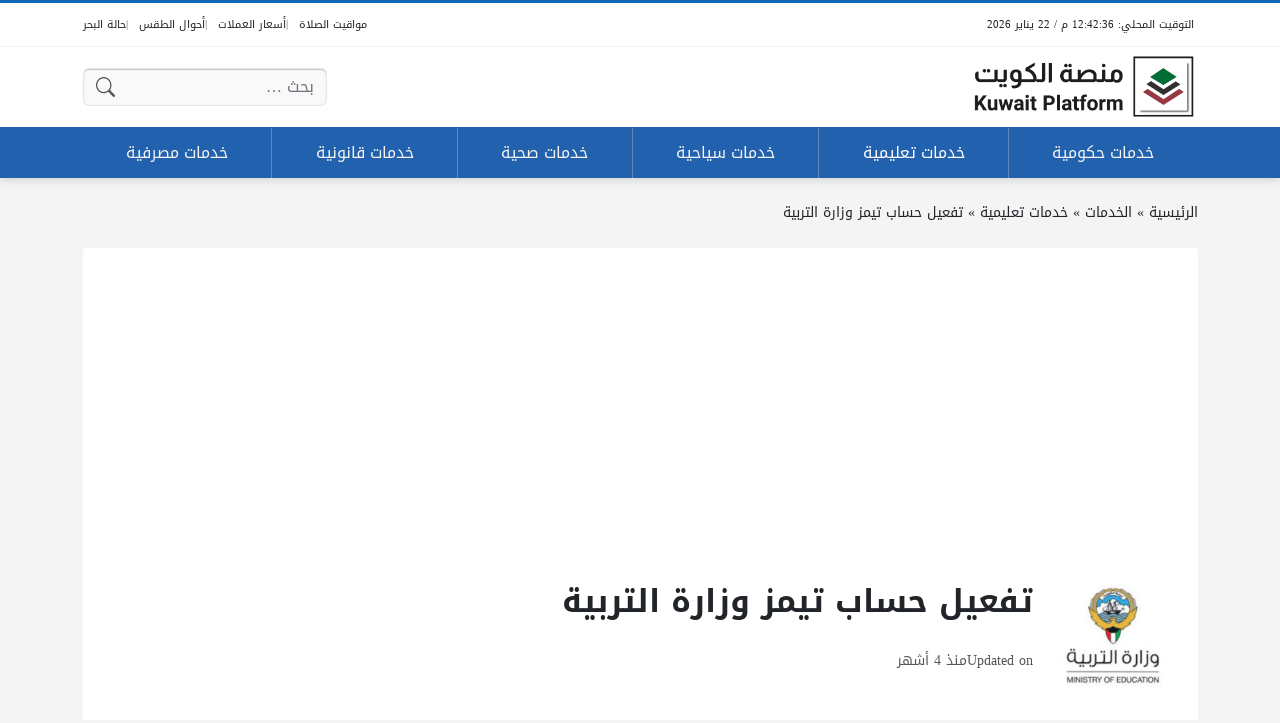

--- FILE ---
content_type: text/html; charset=UTF-8
request_url: https://kuwaitplatform.com/services/1007/
body_size: 15927
content:
<!DOCTYPE html>
<html dir="rtl" lang="ar" class="no-js">
<head>
	<meta charset="UTF-8">
	<meta name="viewport" content="width=device-width, initial-scale=1">
	<link rel="profile" href="https://gmpg.org/xfn/11">
	<script>(function(html){html.classList.remove('no-js')})(document.documentElement);</script>
	<style>
	body {
		--site-color: #1066b7;
		--site-color-rgb: 16,102,183;

		--site-color-lighter-1: #4085c6;
		--site-color-lighter-2: #5894cd;
		--site-color-lighter-3: #70a4d4;
		--site-color-lighter-m: #e8f0f8;
		
		--site-color-darker-1: #0d5293;
		--site-color-darker-2: #0c4881;
		--site-color-darker-3: #0a3e6e;
		--site-color-darker-m: #020b13;

		--dark-bg-color: #2261ad;
		--dark-bg-color-rgb: 34,97,173;

		--body-bg-color: #edeef3;
					--body-bg-color: #f4f4f4;
		--body-bg-color-rgb: 244,244,244;
				}
	</style>
	<meta name='robots' content='index, follow, max-image-preview:large, max-snippet:-1, max-video-preview:-1' />

	<!-- This site is optimized with the Yoast SEO plugin v23.8 - https://yoast.com/wordpress/plugins/seo/ -->
	<title>تفعيل حساب تيمز وزارة التربية - منصة الكويت</title>
	<meta name="description" content="تتيح هذه الخدمة إمكانية تفعيل حساب تيمز عبر موقع وزارة التربية، وذلك من خلال الرابط التالي:" />
	<link rel="canonical" href="https://kuwaitplatform.com/services/1007/" />
	<meta property="og:locale" content="ar_AR" />
	<meta property="og:type" content="article" />
	<meta property="og:title" content="تفعيل حساب تيمز وزارة التربية - منصة الكويت" />
	<meta property="og:description" content="تتيح هذه الخدمة إمكانية تفعيل حساب تيمز عبر موقع وزارة التربية، وذلك من خلال الرابط التالي:" />
	<meta property="og:url" content="https://kuwaitplatform.com/services/1007/" />
	<meta property="og:site_name" content="منصة الكويت" />
	<meta property="article:modified_time" content="2025-09-28T10:06:26+00:00" />
	<meta property="og:image" content="https://kuwaitplatform.com/wp-content/uploads/2023/10/تفعيل-حساب-تيمز-وزارة-التربية.jpg" />
	<meta property="og:image:width" content="630" />
	<meta property="og:image:height" content="342" />
	<meta property="og:image:type" content="image/jpeg" />
	<meta name="twitter:card" content="summary_large_image" />
	<meta name="twitter:label1" content="وقت القراءة المُقدّر" />
	<meta name="twitter:data1" content="دقيقة واحدة" />
	<script type="application/ld+json" class="yoast-schema-graph">{"@context":"https://schema.org","@graph":[{"@type":"WebPage","@id":"https://kuwaitplatform.com/services/1007/","url":"https://kuwaitplatform.com/services/1007/","name":"تفعيل حساب تيمز وزارة التربية - منصة الكويت","isPartOf":{"@id":"https://kuwaitplatform.com/#website"},"primaryImageOfPage":{"@id":"https://kuwaitplatform.com/services/1007/#primaryimage"},"image":{"@id":"https://kuwaitplatform.com/services/1007/#primaryimage"},"thumbnailUrl":"https://kuwaitplatform.com/wp-content/uploads/2023/10/تفعيل-حساب-تيمز-وزارة-التربية.jpg","datePublished":"2025-09-28T10:06:24+00:00","dateModified":"2025-09-28T10:06:26+00:00","description":"تتيح هذه الخدمة إمكانية تفعيل حساب تيمز عبر موقع وزارة التربية، وذلك من خلال الرابط التالي:","breadcrumb":{"@id":"https://kuwaitplatform.com/services/1007/#breadcrumb"},"inLanguage":"ar","potentialAction":[{"@type":"ReadAction","target":["https://kuwaitplatform.com/services/1007/"]}]},{"@type":"ImageObject","inLanguage":"ar","@id":"https://kuwaitplatform.com/services/1007/#primaryimage","url":"https://kuwaitplatform.com/wp-content/uploads/2023/10/تفعيل-حساب-تيمز-وزارة-التربية.jpg","contentUrl":"https://kuwaitplatform.com/wp-content/uploads/2023/10/تفعيل-حساب-تيمز-وزارة-التربية.jpg","width":630,"height":342,"caption":"تفعيل حساب تيمز وزارة التربية"},{"@type":"BreadcrumbList","@id":"https://kuwaitplatform.com/services/1007/#breadcrumb","itemListElement":[{"@type":"ListItem","position":1,"name":"الرئيسية","item":"https://kuwaitplatform.com/"},{"@type":"ListItem","position":2,"name":"الخدمات","item":"https://kuwaitplatform.com/services/"},{"@type":"ListItem","position":3,"name":"خدمات تعليمية","item":"https://kuwaitplatform.com/service-category/edu/"},{"@type":"ListItem","position":4,"name":"تفعيل حساب تيمز وزارة التربية"}]},{"@type":"WebSite","@id":"https://kuwaitplatform.com/#website","url":"https://kuwaitplatform.com/","name":"منصة الكويت","description":"منصة الكويت منصة إلكترونية تختص بتقديم الخدمات الرقمية المختلفة الحكومية منها والخاصة والتي تخدُم المواطنين والوافدين في الكويت.","publisher":{"@id":"https://kuwaitplatform.com/#organization"},"potentialAction":[{"@type":"SearchAction","target":{"@type":"EntryPoint","urlTemplate":"https://kuwaitplatform.com/?s={search_term_string}"},"query-input":{"@type":"PropertyValueSpecification","valueRequired":true,"valueName":"search_term_string"}}],"inLanguage":"ar"},{"@type":"Organization","@id":"https://kuwaitplatform.com/#organization","name":"منصة الكويت","url":"https://kuwaitplatform.com/","logo":{"@type":"ImageObject","inLanguage":"ar","@id":"https://kuwaitplatform.com/#/schema/logo/image/","url":"https://kuwaitplatform.com/wp-content/uploads/2023/11/Kuwait-Last.png","contentUrl":"https://kuwaitplatform.com/wp-content/uploads/2023/11/Kuwait-Last.png","width":1450,"height":420,"caption":"منصة الكويت"},"image":{"@id":"https://kuwaitplatform.com/#/schema/logo/image/"}}]}</script>
	<!-- / Yoast SEO plugin. -->


<link rel='dns-prefetch' href='//cdnjs.cloudflare.com' />
<link rel='dns-prefetch' href='//stats.wp.com' />
<link rel="alternate" type="application/rss+xml" title="منصة الكويت &laquo; الخلاصة" href="https://kuwaitplatform.com/feed/" />
<link rel="alternate" type="application/rss+xml" title="منصة الكويت &laquo; خلاصة التعليقات" href="https://kuwaitplatform.com/comments/feed/" />
<link rel="alternate" type="application/rss+xml" title="منصة الكويت &laquo; تفعيل حساب تيمز وزارة التربية خلاصة التعليقات" href="https://kuwaitplatform.com/services/1007/feed/" />
<link rel="alternate" title="oEmbed (JSON)" type="application/json+oembed" href="https://kuwaitplatform.com/wp-json/oembed/1.0/embed?url=https%3A%2F%2Fkuwaitplatform.com%2Fservices%2F1007%2F" />
<link rel="alternate" title="oEmbed (XML)" type="text/xml+oembed" href="https://kuwaitplatform.com/wp-json/oembed/1.0/embed?url=https%3A%2F%2Fkuwaitplatform.com%2Fservices%2F1007%2F&#038;format=xml" />
<style id='wp-img-auto-sizes-contain-inline-css'>
img:is([sizes=auto i],[sizes^="auto," i]){contain-intrinsic-size:3000px 1500px}
/*# sourceURL=wp-img-auto-sizes-contain-inline-css */
</style>
<style id='wp-emoji-styles-inline-css'>

	img.wp-smiley, img.emoji {
		display: inline !important;
		border: none !important;
		box-shadow: none !important;
		height: 1em !important;
		width: 1em !important;
		margin: 0 0.07em !important;
		vertical-align: -0.1em !important;
		background: none !important;
		padding: 0 !important;
	}
/*# sourceURL=wp-emoji-styles-inline-css */
</style>
<style id='classic-theme-styles-inline-css'>
/*! This file is auto-generated */
.wp-block-button__link{color:#fff;background-color:#32373c;border-radius:9999px;box-shadow:none;text-decoration:none;padding:calc(.667em + 2px) calc(1.333em + 2px);font-size:1.125em}.wp-block-file__button{background:#32373c;color:#fff;text-decoration:none}
/*# sourceURL=/wp-includes/css/classic-themes.min.css */
</style>
<link rel='stylesheet' id='wp-polls-css' href='https://kuwaitplatform.com/wp-content/plugins/wp-polls/polls-css.css?ver=2.77.2' media='all' />
<style id='wp-polls-inline-css'>
.wp-polls .pollbar {
	margin: 1px;
	font-size: 6px;
	line-height: 8px;
	height: 8px;
	background-image: url('https://kuwaitplatform.com/wp-content/plugins/wp-polls/images/default/pollbg.gif');
	border: 1px solid #c8c8c8;
}

/*# sourceURL=wp-polls-inline-css */
</style>
<link rel='stylesheet' id='wp-polls-rtl-css' href='https://kuwaitplatform.com/wp-content/plugins/wp-polls/polls-css-rtl.css?ver=2.77.2' media='all' />
<link rel='stylesheet' id='dashicons-css' href='https://kuwaitplatform.com/wp-includes/css/dashicons.min.css?ver=6.9' media='all' />
<link rel='stylesheet' id='un-swiper-css' href='https://cdnjs.cloudflare.com/ajax/libs/Swiper/8.4.6/swiper-bundle.min.css' media='all' />
<link rel='stylesheet' id='un-bs-icons-css' href='https://cdnjs.cloudflare.com/ajax/libs/bootstrap-icons/1.10.2/font/bootstrap-icons.min.css' media='all' />
<link rel='stylesheet' id='un-bs-css' href='https://cdnjs.cloudflare.com/ajax/libs/twitter-bootstrap/5.2.2/css/bootstrap.rtl.min.css' media='all' />
<link rel='stylesheet' id='un-css' href='https://kuwaitplatform.com/wp-content/themes/ultranews/style.css?ver=50' media='all' />
<link rel='stylesheet' id='un-child-css' href='https://kuwaitplatform.com/wp-content/themes/un-kuwaitplatform/style.css?ver=1287911111' media='all' />
<link rel="https://api.w.org/" href="https://kuwaitplatform.com/wp-json/" /><link rel="alternate" title="JSON" type="application/json" href="https://kuwaitplatform.com/wp-json/wp/v2/service/1007" /><link rel="EditURI" type="application/rsd+xml" title="RSD" href="https://kuwaitplatform.com/xmlrpc.php?rsd" />
<meta name="generator" content="WordPress 6.9" />
<link rel='shortlink' href='https://kuwaitplatform.com/?p=1007' />
	<style>img#wpstats{display:none}</style>
			<!-- Chrome, Firefox OS and Opera -->
	<meta name="theme-color" content="#1066b7">
	<!-- Windows Phone -->
	<meta name="msapplication-navbutton-color" content="#1066b7">
	<!-- iOS Safari -->
	<meta name="apple-mobile-web-app-status-bar-style" content="#1066b7">
		<link rel="preconnect" href="https://fonts.googleapis.com">
	<link rel="preconnect" href="https://fonts.gstatic.com" crossorigin>
	<link href="https://fonts.googleapis.com/css2?family=Readex+Pro:wght@400;600&display=swap" rel="stylesheet">
	<link rel="icon" href="https://kuwaitplatform.com/wp-content/uploads/2023/11/cropped-icon-kuwait-new-32x32.png" sizes="32x32" />
<link rel="icon" href="https://kuwaitplatform.com/wp-content/uploads/2023/11/cropped-icon-kuwait-new-192x192.png" sizes="192x192" />
<link rel="apple-touch-icon" href="https://kuwaitplatform.com/wp-content/uploads/2023/11/cropped-icon-kuwait-new-180x180.png" />
<meta name="msapplication-TileImage" content="https://kuwaitplatform.com/wp-content/uploads/2023/11/cropped-icon-kuwait-new-270x270.png" />
<style>
.featured-sidebar { background-image: url('https://kuwaitplatform.com/wp-content/uploads/2023/07/SliderNewsBg.png'); background-size: cover; background-position: center bottom; }

.nav-menu ul { position: relative; }


.tabs .tabs-heading .tab-title.active {
background: #ffffff;
    color: #000000;
border-color: #1066b7;
 }


.form-control, .form-select, .form-control:focus, .form-select:focus{

background-color: #f9f9f9;
 }


.tabs .tabs-heading .tab-title a, .tabs .tabs-heading .tab-title a:hover{
    color: #000000 !important;
}

[data-layout="header_layout_desktop"] .content-layout-cell:nth-child(3) .nav-menu > ul > li > a  {
border-left: 1px solid #6189b9;
}



.share-links .label { visibility: hidden; }













@media (max-width: 991px) {
    .posts-loop-container .style-sm-row .post .post-title { flex-grow: 9999; }
}
@media (min-width: 992px) {
    .posts-loop-container .style-lg-row .post .post-title { flex-grow: 9999; }
}
</style>
<script async src="https://pagead2.googlesyndication.com/pagead/js/adsbygoogle.js?client=ca-pub-9060091276386425"
     crossorigin="anonymous"></script>
	<style id='global-styles-inline-css'>
:root{--wp--preset--aspect-ratio--square: 1;--wp--preset--aspect-ratio--4-3: 4/3;--wp--preset--aspect-ratio--3-4: 3/4;--wp--preset--aspect-ratio--3-2: 3/2;--wp--preset--aspect-ratio--2-3: 2/3;--wp--preset--aspect-ratio--16-9: 16/9;--wp--preset--aspect-ratio--9-16: 9/16;--wp--preset--color--black: #000000;--wp--preset--color--cyan-bluish-gray: #abb8c3;--wp--preset--color--white: #ffffff;--wp--preset--color--pale-pink: #f78da7;--wp--preset--color--vivid-red: #cf2e2e;--wp--preset--color--luminous-vivid-orange: #ff6900;--wp--preset--color--luminous-vivid-amber: #fcb900;--wp--preset--color--light-green-cyan: #7bdcb5;--wp--preset--color--vivid-green-cyan: #00d084;--wp--preset--color--pale-cyan-blue: #8ed1fc;--wp--preset--color--vivid-cyan-blue: #0693e3;--wp--preset--color--vivid-purple: #9b51e0;--wp--preset--gradient--vivid-cyan-blue-to-vivid-purple: linear-gradient(135deg,rgb(6,147,227) 0%,rgb(155,81,224) 100%);--wp--preset--gradient--light-green-cyan-to-vivid-green-cyan: linear-gradient(135deg,rgb(122,220,180) 0%,rgb(0,208,130) 100%);--wp--preset--gradient--luminous-vivid-amber-to-luminous-vivid-orange: linear-gradient(135deg,rgb(252,185,0) 0%,rgb(255,105,0) 100%);--wp--preset--gradient--luminous-vivid-orange-to-vivid-red: linear-gradient(135deg,rgb(255,105,0) 0%,rgb(207,46,46) 100%);--wp--preset--gradient--very-light-gray-to-cyan-bluish-gray: linear-gradient(135deg,rgb(238,238,238) 0%,rgb(169,184,195) 100%);--wp--preset--gradient--cool-to-warm-spectrum: linear-gradient(135deg,rgb(74,234,220) 0%,rgb(151,120,209) 20%,rgb(207,42,186) 40%,rgb(238,44,130) 60%,rgb(251,105,98) 80%,rgb(254,248,76) 100%);--wp--preset--gradient--blush-light-purple: linear-gradient(135deg,rgb(255,206,236) 0%,rgb(152,150,240) 100%);--wp--preset--gradient--blush-bordeaux: linear-gradient(135deg,rgb(254,205,165) 0%,rgb(254,45,45) 50%,rgb(107,0,62) 100%);--wp--preset--gradient--luminous-dusk: linear-gradient(135deg,rgb(255,203,112) 0%,rgb(199,81,192) 50%,rgb(65,88,208) 100%);--wp--preset--gradient--pale-ocean: linear-gradient(135deg,rgb(255,245,203) 0%,rgb(182,227,212) 50%,rgb(51,167,181) 100%);--wp--preset--gradient--electric-grass: linear-gradient(135deg,rgb(202,248,128) 0%,rgb(113,206,126) 100%);--wp--preset--gradient--midnight: linear-gradient(135deg,rgb(2,3,129) 0%,rgb(40,116,252) 100%);--wp--preset--font-size--small: 13px;--wp--preset--font-size--medium: 20px;--wp--preset--font-size--large: 36px;--wp--preset--font-size--x-large: 42px;--wp--preset--spacing--20: 0.44rem;--wp--preset--spacing--30: 0.67rem;--wp--preset--spacing--40: 1rem;--wp--preset--spacing--50: 1.5rem;--wp--preset--spacing--60: 2.25rem;--wp--preset--spacing--70: 3.38rem;--wp--preset--spacing--80: 5.06rem;--wp--preset--shadow--natural: 6px 6px 9px rgba(0, 0, 0, 0.2);--wp--preset--shadow--deep: 12px 12px 50px rgba(0, 0, 0, 0.4);--wp--preset--shadow--sharp: 6px 6px 0px rgba(0, 0, 0, 0.2);--wp--preset--shadow--outlined: 6px 6px 0px -3px rgb(255, 255, 255), 6px 6px rgb(0, 0, 0);--wp--preset--shadow--crisp: 6px 6px 0px rgb(0, 0, 0);}:where(.is-layout-flex){gap: 0.5em;}:where(.is-layout-grid){gap: 0.5em;}body .is-layout-flex{display: flex;}.is-layout-flex{flex-wrap: wrap;align-items: center;}.is-layout-flex > :is(*, div){margin: 0;}body .is-layout-grid{display: grid;}.is-layout-grid > :is(*, div){margin: 0;}:where(.wp-block-columns.is-layout-flex){gap: 2em;}:where(.wp-block-columns.is-layout-grid){gap: 2em;}:where(.wp-block-post-template.is-layout-flex){gap: 1.25em;}:where(.wp-block-post-template.is-layout-grid){gap: 1.25em;}.has-black-color{color: var(--wp--preset--color--black) !important;}.has-cyan-bluish-gray-color{color: var(--wp--preset--color--cyan-bluish-gray) !important;}.has-white-color{color: var(--wp--preset--color--white) !important;}.has-pale-pink-color{color: var(--wp--preset--color--pale-pink) !important;}.has-vivid-red-color{color: var(--wp--preset--color--vivid-red) !important;}.has-luminous-vivid-orange-color{color: var(--wp--preset--color--luminous-vivid-orange) !important;}.has-luminous-vivid-amber-color{color: var(--wp--preset--color--luminous-vivid-amber) !important;}.has-light-green-cyan-color{color: var(--wp--preset--color--light-green-cyan) !important;}.has-vivid-green-cyan-color{color: var(--wp--preset--color--vivid-green-cyan) !important;}.has-pale-cyan-blue-color{color: var(--wp--preset--color--pale-cyan-blue) !important;}.has-vivid-cyan-blue-color{color: var(--wp--preset--color--vivid-cyan-blue) !important;}.has-vivid-purple-color{color: var(--wp--preset--color--vivid-purple) !important;}.has-black-background-color{background-color: var(--wp--preset--color--black) !important;}.has-cyan-bluish-gray-background-color{background-color: var(--wp--preset--color--cyan-bluish-gray) !important;}.has-white-background-color{background-color: var(--wp--preset--color--white) !important;}.has-pale-pink-background-color{background-color: var(--wp--preset--color--pale-pink) !important;}.has-vivid-red-background-color{background-color: var(--wp--preset--color--vivid-red) !important;}.has-luminous-vivid-orange-background-color{background-color: var(--wp--preset--color--luminous-vivid-orange) !important;}.has-luminous-vivid-amber-background-color{background-color: var(--wp--preset--color--luminous-vivid-amber) !important;}.has-light-green-cyan-background-color{background-color: var(--wp--preset--color--light-green-cyan) !important;}.has-vivid-green-cyan-background-color{background-color: var(--wp--preset--color--vivid-green-cyan) !important;}.has-pale-cyan-blue-background-color{background-color: var(--wp--preset--color--pale-cyan-blue) !important;}.has-vivid-cyan-blue-background-color{background-color: var(--wp--preset--color--vivid-cyan-blue) !important;}.has-vivid-purple-background-color{background-color: var(--wp--preset--color--vivid-purple) !important;}.has-black-border-color{border-color: var(--wp--preset--color--black) !important;}.has-cyan-bluish-gray-border-color{border-color: var(--wp--preset--color--cyan-bluish-gray) !important;}.has-white-border-color{border-color: var(--wp--preset--color--white) !important;}.has-pale-pink-border-color{border-color: var(--wp--preset--color--pale-pink) !important;}.has-vivid-red-border-color{border-color: var(--wp--preset--color--vivid-red) !important;}.has-luminous-vivid-orange-border-color{border-color: var(--wp--preset--color--luminous-vivid-orange) !important;}.has-luminous-vivid-amber-border-color{border-color: var(--wp--preset--color--luminous-vivid-amber) !important;}.has-light-green-cyan-border-color{border-color: var(--wp--preset--color--light-green-cyan) !important;}.has-vivid-green-cyan-border-color{border-color: var(--wp--preset--color--vivid-green-cyan) !important;}.has-pale-cyan-blue-border-color{border-color: var(--wp--preset--color--pale-cyan-blue) !important;}.has-vivid-cyan-blue-border-color{border-color: var(--wp--preset--color--vivid-cyan-blue) !important;}.has-vivid-purple-border-color{border-color: var(--wp--preset--color--vivid-purple) !important;}.has-vivid-cyan-blue-to-vivid-purple-gradient-background{background: var(--wp--preset--gradient--vivid-cyan-blue-to-vivid-purple) !important;}.has-light-green-cyan-to-vivid-green-cyan-gradient-background{background: var(--wp--preset--gradient--light-green-cyan-to-vivid-green-cyan) !important;}.has-luminous-vivid-amber-to-luminous-vivid-orange-gradient-background{background: var(--wp--preset--gradient--luminous-vivid-amber-to-luminous-vivid-orange) !important;}.has-luminous-vivid-orange-to-vivid-red-gradient-background{background: var(--wp--preset--gradient--luminous-vivid-orange-to-vivid-red) !important;}.has-very-light-gray-to-cyan-bluish-gray-gradient-background{background: var(--wp--preset--gradient--very-light-gray-to-cyan-bluish-gray) !important;}.has-cool-to-warm-spectrum-gradient-background{background: var(--wp--preset--gradient--cool-to-warm-spectrum) !important;}.has-blush-light-purple-gradient-background{background: var(--wp--preset--gradient--blush-light-purple) !important;}.has-blush-bordeaux-gradient-background{background: var(--wp--preset--gradient--blush-bordeaux) !important;}.has-luminous-dusk-gradient-background{background: var(--wp--preset--gradient--luminous-dusk) !important;}.has-pale-ocean-gradient-background{background: var(--wp--preset--gradient--pale-ocean) !important;}.has-electric-grass-gradient-background{background: var(--wp--preset--gradient--electric-grass) !important;}.has-midnight-gradient-background{background: var(--wp--preset--gradient--midnight) !important;}.has-small-font-size{font-size: var(--wp--preset--font-size--small) !important;}.has-medium-font-size{font-size: var(--wp--preset--font-size--medium) !important;}.has-large-font-size{font-size: var(--wp--preset--font-size--large) !important;}.has-x-large-font-size{font-size: var(--wp--preset--font-size--x-large) !important;}
/*# sourceURL=global-styles-inline-css */
</style>
<meta name="generator" content="WP Rocket 3.17.2.1" data-wpr-features="wpr_desktop wpr_preload_links" /></head>
<body class="rtl wp-singular service-template-default single single-service postid-1007 wp-theme-ultranews wp-child-theme-un-kuwaitplatform  user-avatars design-boxed">
			<div data-rocket-location-hash="15cb6fefa8eddad41e6442ffbae8f648" id="site">
						<header data-rocket-location-hash="18b90e6bcafaaf8d527076424eae26af" id="site-header">
				        <div data-rocket-location-hash="d7a1d088ce8622b20cd5867318c60224" class="content-layout d-block d-lg-none" data-layout="header_layout_mobile">
            				                                <div class="content-layout-row" data-theme="light">
											<div class="container">
						                        <div class="content-layout-row-inner">
							                            																	<div class="content-layout-cell content-layout-cell-empty"></div>
																																<div class="content-layout-cell content-layout-cell-empty"></div>
																																<div class="content-layout-cell" data-cell-type="time_now">
										<div class="time-now" data-format="h:mm:ss a / D MMMM YYYY" data-utc_offset="GMT+03:00">&nbsp;</div>									</div>
																																<div class="content-layout-cell content-layout-cell-empty"></div>
																																<div class="content-layout-cell content-layout-cell-empty"></div>
																						                        </div>
											</div>
						                </div>
            				                				                                <div class="content-layout-row" data-theme="light">
											<div class="container">
						                        <div class="content-layout-row-inner">
							                            																	<div class="content-layout-cell content-layout-cell-empty"></div>
																																<div class="content-layout-cell content-layout-cell-empty"></div>
																																<div class="content-layout-cell" data-cell-type="logo">
										<div class="site-logo"><a title="منصة الكويت" href="https://kuwaitplatform.com/" data-wpel-link="internal"><img src="https://kuwaitplatform.com/wp-content/uploads/2023/11/Kuwait-Last.png" width="1450" height="420" title="منصة الكويت" alt="منصة الكويت" class="logo-img"><div class="h2 title">منصة الكويت</div></a></div>									</div>
																																<div class="content-layout-cell content-layout-cell-empty"></div>
																																<div class="content-layout-cell content-layout-cell-empty"></div>
																						                        </div>
											</div>
						                </div>
            				                				                                <div class="content-layout-row" data-theme="dark">
											<div class="container">
						                        <div class="content-layout-row-inner">
							                            																	<div class="content-layout-cell" data-cell-type="side_menu_open">
										<a href="#" class="side-menu-open open-btn" aria-label="Navigate Site">
		<svg xmlns="http://www.w3.org/2000/svg" width="1em" height="1em" fill="currentColor" class="bi bi-list" viewBox="0 0 16 16">
			<path fill-rule="evenodd" d="M2.5 12a.5.5 0 0 1 .5-.5h10a.5.5 0 0 1 0 1H3a.5.5 0 0 1-.5-.5zm0-4a.5.5 0 0 1 .5-.5h10a.5.5 0 0 1 0 1H3a.5.5 0 0 1-.5-.5zm0-4a.5.5 0 0 1 .5-.5h10a.5.5 0 0 1 0 1H3a.5.5 0 0 1-.5-.5z"/>
		</svg>
		</a>									</div>
																																<div class="content-layout-cell content-layout-cell-empty"></div>
																																<div class="content-layout-cell content-layout-cell-empty"></div>
																																<div class="content-layout-cell" data-cell-type="search_overlay_open">
										<a href="#" class="search-overlay-open open-btn" aria-label="Search Site">
		<svg xmlns="http://www.w3.org/2000/svg" width="1em" height="1em" fill="currentColor" class="bi bi-search" viewBox="0 0 16 16">
			<path d="M11.742 10.344a6.5 6.5 0 1 0-1.397 1.398h-.001c.03.04.062.078.098.115l3.85 3.85a1 1 0 0 0 1.415-1.414l-3.85-3.85a1.007 1.007 0 0 0-.115-.1zM12 6.5a5.5 5.5 0 1 1-11 0 5.5 5.5 0 0 1 11 0z"/>
		</svg>
		</a>									</div>
																																<div class="content-layout-cell content-layout-cell-empty"></div>
																						                        </div>
											</div>
						                </div>
            		</div>
					        <div data-rocket-location-hash="31d5f3fda0cbb77de87835e4ccb1fe4a" class="content-layout d-none d-lg-block" data-layout="header_layout_desktop">
            				                                <div class="content-layout-row" data-theme="light">
											<div class="container">
						                        <div class="content-layout-row-inner">
							                            																	<div class="content-layout-cell" data-cell-type="time_now">
										<div class="time-now" data-format="h:mm:ss a / D MMMM YYYY" data-utc_offset="GMT+03:00">&nbsp;</div>									</div>
																																<div class="content-layout-cell content-layout-cell-empty"></div>
																																<div class="content-layout-cell content-layout-cell-empty"></div>
																																<div class="content-layout-cell content-layout-cell-empty"></div>
																																<div class="content-layout-cell" data-cell-type="menu_أدوات الموقع">
										<div class="nav-menu"><ul id="menu-%d8%a3%d8%af%d9%88%d8%a7%d8%aa-%d8%a7%d9%84%d9%85%d9%88%d9%82%d8%b9" class="menu"><li id="menu-item-934" class="menu-item menu-item-type-post_type menu-item-object-page menu-item-934 menu-item-object_id-597"><a href="https://kuwaitplatform.com/prayer_times/" data-wpel-link="internal"><span class="title">مواقيت الصلاة</span></a></li>
<li id="menu-item-933" class="menu-item menu-item-type-post_type menu-item-object-page menu-item-933 menu-item-object_id-599"><a href="https://kuwaitplatform.com/currency_rates/" data-wpel-link="internal"><span class="title">أسعار العملات</span></a></li>
<li id="menu-item-932" class="menu-item menu-item-type-post_type menu-item-object-page menu-item-932 menu-item-object_id-601"><a href="https://kuwaitplatform.com/weather_report/" data-wpel-link="internal"><span class="title">أحوال الطقس</span></a></li>
<li id="menu-item-931" class="menu-item menu-item-type-post_type menu-item-object-page menu-item-931 menu-item-object_id-603"><a href="https://kuwaitplatform.com/wind_report/" data-wpel-link="internal"><span class="title">حالة البحر</span></a></li>
</ul></div>									</div>
																						                        </div>
											</div>
						                </div>
            				                                <div class="content-layout-row" data-theme="light">
											<div class="container">
						                        <div class="content-layout-row-inner">
							                            																	<div class="content-layout-cell" data-cell-type="logo">
										<div class="site-logo"><a title="منصة الكويت" href="https://kuwaitplatform.com/" data-wpel-link="internal"><img src="https://kuwaitplatform.com/wp-content/uploads/2023/11/Kuwait-Last.png" width="1450" height="420" title="منصة الكويت" alt="منصة الكويت" class="logo-img"><div class="h2 title">منصة الكويت</div></a></div>									</div>
																																<div class="content-layout-cell content-layout-cell-empty"></div>
																																<div class="content-layout-cell content-layout-cell-empty"></div>
																																<div class="content-layout-cell" data-cell-type="search_form">
										<form role="search" method="get" class="search-form " action="https://kuwaitplatform.com/">
	<span class="visually-hidden">البحث عن:</span>
	<div class="search-form-inner">
		<input type="search" class="search-field form-control" placeholder="بحث &hellip;" value="" name="s" autocomplete="off" />
		<input type="submit" class="search-submit btn btn-primary" value="بحث" />
	</div>
</form>									</div>
																																<div class="content-layout-cell content-layout-cell-empty"></div>
																						                        </div>
											</div>
						                </div>
            				                                <div class="content-layout-row" data-theme="dark">
											<div class="container">
						                        <div class="content-layout-row-inner">
							                            																	<div class="content-layout-cell content-layout-cell-empty"></div>
																																<div class="content-layout-cell content-layout-cell-empty"></div>
																																<div class="content-layout-cell" data-cell-type="menu_main">
										<div class="nav-menu"><ul id="menu-main" class="menu"><li id="menu-item-512" class="menu-item menu-item-type-taxonomy menu-item-object-service_category menu-item-512 menu-item-object_id-2"><a href="https://kuwaitplatform.com/service-category/gov/" data-wpel-link="internal"><span class="title">خدمات حكومية</span></a></li>
<li id="menu-item-511" class="menu-item menu-item-type-taxonomy menu-item-object-service_category current-service-ancestor current-menu-parent current-service-parent menu-item-511 menu-item-object_id-20"><a href="https://kuwaitplatform.com/service-category/edu/" data-wpel-link="internal"><span class="title">خدمات تعليمية</span></a></li>
<li id="menu-item-513" class="menu-item menu-item-type-taxonomy menu-item-object-service_category menu-item-513 menu-item-object_id-27"><a href="https://kuwaitplatform.com/service-category/tourism/" data-wpel-link="internal"><span class="title">خدمات سياحية</span></a></li>
<li id="menu-item-514" class="menu-item menu-item-type-taxonomy menu-item-object-service_category menu-item-514 menu-item-object_id-17"><a href="https://kuwaitplatform.com/service-category/health/" data-wpel-link="internal"><span class="title">خدمات صحية</span></a></li>
<li id="menu-item-515" class="menu-item menu-item-type-taxonomy menu-item-object-service_category menu-item-515 menu-item-object_id-26"><a href="https://kuwaitplatform.com/service-category/law/" data-wpel-link="internal"><span class="title">خدمات قانونية</span></a></li>
<li id="menu-item-516" class="menu-item menu-item-type-taxonomy menu-item-object-service_category menu-item-516 menu-item-object_id-22"><a href="https://kuwaitplatform.com/service-category/banks/" data-wpel-link="internal"><span class="title">خدمات مصرفية</span></a></li>
</ul></div>									</div>
																																<div class="content-layout-cell content-layout-cell-empty"></div>
																																<div class="content-layout-cell content-layout-cell-empty"></div>
																						                        </div>
											</div>
						                </div>
            				                				                		</div>
				</header>
						<main data-rocket-location-hash="9d35e2494350b8a0103b2581501b4e0d" id="site-main">
				<div data-rocket-location-hash="b3cfe4016ae3f15cda4ab4597f96d532" class="entry-outer-container">
<article class="primary entry-outer" role="main" data-post-id="1007" data-next-post="">
        <div class="breadcrumbs"><div class="container"><div class="breadcrumbs-inner"><span><span><a href="https://kuwaitplatform.com/" data-wpel-link="internal">الرئيسية</a></span> » <span><a href="https://kuwaitplatform.com/services/" data-wpel-link="internal">الخدمات</a></span> » <span><a href="https://kuwaitplatform.com/service-category/edu/" data-wpel-link="internal">خدمات تعليمية</a></span> » <span class="breadcrumb_last" aria-current="page">تفعيل حساب تيمز وزارة التربية</span></span></div></div></div>            <header class="primary-header">
            <div class="container">
                                <div class="primary-header-inner d-flex flex-column justify-content-end glob-container-outer" >
                                        <div class="primary-header-inner-2 glob-container">
                        <div class="ad  " data-label="" data-ad-location="singular_title_before"><script async src="https://pagead2.googlesyndication.com/pagead/js/adsbygoogle.js?client=ca-pub-9060091276386425"
     crossorigin="anonymous"></script>
<!-- kuwaitplatform - square 1 -->
<ins class="adsbygoogle"
     style="display:block"
     data-ad-client="ca-pub-9060091276386425"
     data-ad-slot="1486788823"
     data-ad-format="auto"
     data-full-width-responsive="true"></ins>
<script>
     (adsbygoogle = window.adsbygoogle || []).push({});
</script></div>
    <div class="service-thumbnail">
        <img src="https://kuwaitplatform.com/wp-content/uploads/2023/06/وزارة-التربية-الكويت-150x150.jpg" title="تفعيل حساب تيمز وزارة التربية" alt="تفعيل حساب تيمز وزارة التربية" />
	</div>
                            <h1>تفعيل حساب تيمز وزارة التربية</h1>                                                <div class="post-meta meta-color"><span class="post-meta-item post-meta-date_updated"><span class="post-meta-item-icon"><i class="bi bi-clock"></i></span> <span class="post-meta-item-label">Updated on</span> <span class="post-meta-item-content"><a rel="bookmark" href="https://kuwaitplatform.com/services/1007/" title="Posted on: 28 سبتمبر 2025 - 1:06م / Updated on: 28 سبتمبر 2025 - 1:06م" data-wpel-link="internal"><time class="post-date post-date-published published" datetime="2025-09-28T13:06:24+03:00">&nbsp;</time> <time class="post-date post-date-updated updated" datetime="2025-09-28T13:06:26+03:00">&nbsp;</time></a></span></span></div>                        <div class="ad  " data-label="" data-ad-location="singular_title_after"><script async src="https://pagead2.googlesyndication.com/pagead/js/adsbygoogle.js?client=ca-pub-9060091276386425"
     crossorigin="anonymous"></script>
<!-- kuwaitplatform - square 2 -->
<ins class="adsbygoogle"
     style="display:block"
     data-ad-client="ca-pub-9060091276386425"
     data-ad-slot="5053718493"
     data-ad-format="auto"
     data-full-width-responsive="true"></ins>
<script>
     (adsbygoogle = window.adsbygoogle || []).push({});
</script></div>
                    </div>
                                    </div>
                            </div>
        </header>
            <div class="primary-content">
        <div class="container">
                        <div class="primary-content-inner entry-content-inner d-flex flex-column flex-lg-row glob-container-outer">
                                <div class="primary-content-inner-2 entry-content-inner-2 glob-container">
                                                                <div class="entry-header-outer">
                                                                                                                                        </div>
                                                            <div class="primary-content-inner-3">
                                                                        <div class="primary-content-inner-4 entry-content ">
                            <p>تتيح هذه الخدمة إمكانية تفعيل حساب تيمز عبر موقع وزارة التربية، وذلك من خلال الرابط التالي:</p><div class="service-data website"><span class="dashicons dashicons-admin-site-alt3"></span> <strong>رابط الموقع: </strong><a href="https://login.microsoftonline.com/common/oauth2/v2.0/authorize?scope=openid%20profile%20offline_access%20https%3A%2F%2Fgraph.microsoft.com%2Fopenid&#038;response_type=code&#038;redirect_uri=https%3A%2F%2Fsso.moe.edu.kw%2FmoeServerNew%2Fcallback&#038;state=6b4b2f68-b6d1-4b0e-b9a1-51d403841aef&#038;nonce=f3eaedd3-3aba-4f42-a00d-1143eb14328f&#038;prompt=select_account&#038;client_id=ef9f9b4d-35e4-4962-b2e4-9512937369d2&#038;response_mode=query&#038;fbclid=IwAR34guJjvGV4xsbF7RWn4qigKKJYwYOPLFNn89eB7E2lLKLef6MxAJJytcA" target="_blank" data-wpel-link="external" rel="follow external noopener noreferrer">https://login.microsoftonline.com</a></div>







                                                    </div>
                                                                        <div class="entry-share entry-share-bottom "><div class="share-links"><span class="label">Share on ...</span><div class="share-links-inner"><a class="sl sl-facebook" style="--color: #1877f2" target="_blank" title="Facebook" href="https://www.facebook.com/sharer/sharer.php?u=https%3A%2F%2Fkuwaitplatform.com%2Fservices%2F1007%2F" data-wpel-link="external" rel="follow external noopener noreferrer"><span class="icon"><svg xmlns="http://www.w3.org/2000/svg" width="1em" height="1em" fill="currentColor" class="bi bi-facebook" viewBox="0 0 16 16">
	<path d="M16 8.049c0-4.446-3.582-8.05-8-8.05C3.58 0-.002 3.603-.002 8.05c0 4.017 2.926 7.347 6.75 7.951v-5.625h-2.03V8.05H6.75V6.275c0-2.017 1.195-3.131 3.022-3.131.876 0 1.791.157 1.791.157v1.98h-1.009c-.993 0-1.303.621-1.303 1.258v1.51h2.218l-.354 2.326H9.25V16c3.824-.604 6.75-3.934 6.75-7.951z"/>
  </svg></span><span class="title">Facebook</span></a><a class="sl sl-messenger" style="--color: #0084ff" target="_blank" title="Messenger" href="fb-messenger://share/?link=https%3A%2F%2Fkuwaitplatform.com%2Fservices%2F1007%2F" data-wpel-link="internal"><span class="icon"><svg xmlns="http://www.w3.org/2000/svg" width="1em" height="1em" fill="currentColor" class="bi bi-messenger" viewBox="0 0 16 16">
	<path d="M0 7.76C0 3.301 3.493 0 8 0s8 3.301 8 7.76-3.493 7.76-8 7.76c-.81 0-1.586-.107-2.316-.307a.639.639 0 0 0-.427.03l-1.588.702a.64.64 0 0 1-.898-.566l-.044-1.423a.639.639 0 0 0-.215-.456C.956 12.108 0 10.092 0 7.76zm5.546-1.459-2.35 3.728c-.225.358.214.761.551.506l2.525-1.916a.48.48 0 0 1 .578-.002l1.869 1.402a1.2 1.2 0 0 0 1.735-.32l2.35-3.728c.226-.358-.214-.761-.551-.506L9.728 7.381a.48.48 0 0 1-.578.002L7.281 5.98a1.2 1.2 0 0 0-1.735.32z"/>
  </svg></span><span class="title">Messenger</span></a><a class="sl sl-whatsapp" style="--color: #128c7e" target="_blank" title="WhatsApp" href="https://api.whatsapp.com/send?text=https%3A%2F%2Fkuwaitplatform.com%2Fservices%2F1007%2F" data-wpel-link="external" rel="follow external noopener noreferrer"><span class="icon"><svg xmlns="http://www.w3.org/2000/svg" width="1em" height="1em" fill="currentColor" class="bi bi-whatsapp" viewBox="0 0 16 16">
	<path d="M13.601 2.326A7.854 7.854 0 0 0 7.994 0C3.627 0 .068 3.558.064 7.926c0 1.399.366 2.76 1.057 3.965L0 16l4.204-1.102a7.933 7.933 0 0 0 3.79.965h.004c4.368 0 7.926-3.558 7.93-7.93A7.898 7.898 0 0 0 13.6 2.326zM7.994 14.521a6.573 6.573 0 0 1-3.356-.92l-.24-.144-2.494.654.666-2.433-.156-.251a6.56 6.56 0 0 1-1.007-3.505c0-3.626 2.957-6.584 6.591-6.584a6.56 6.56 0 0 1 4.66 1.931 6.557 6.557 0 0 1 1.928 4.66c-.004 3.639-2.961 6.592-6.592 6.592zm3.615-4.934c-.197-.099-1.17-.578-1.353-.646-.182-.065-.315-.099-.445.099-.133.197-.513.646-.627.775-.114.133-.232.148-.43.05-.197-.1-.836-.308-1.592-.985-.59-.525-.985-1.175-1.103-1.372-.114-.198-.011-.304.088-.403.087-.088.197-.232.296-.346.1-.114.133-.198.198-.33.065-.134.034-.248-.015-.347-.05-.099-.445-1.076-.612-1.47-.16-.389-.323-.335-.445-.34-.114-.007-.247-.007-.38-.007a.729.729 0 0 0-.529.247c-.182.198-.691.677-.691 1.654 0 .977.71 1.916.81 2.049.098.133 1.394 2.132 3.383 2.992.47.205.84.326 1.129.418.475.152.904.129 1.246.08.38-.058 1.171-.48 1.338-.943.164-.464.164-.86.114-.943-.049-.084-.182-.133-.38-.232z"/>
  </svg></span><span class="title">WhatsApp</span></a><a class="sl sl-telegram" style="--color: #0088cc" target="_blank" title="Telegram" href="https://t.me/share/url?url=https%3A%2F%2Fkuwaitplatform.com%2Fservices%2F1007%2F&amp;text=%D8%AA%D9%81%D8%B9%D9%8A%D9%84+%D8%AD%D8%B3%D8%A7%D8%A8+%D8%AA%D9%8A%D9%85%D8%B2+%D9%88%D8%B2%D8%A7%D8%B1%D8%A9+%D8%A7%D9%84%D8%AA%D8%B1%D8%A8%D9%8A%D8%A9" data-wpel-link="external" rel="follow external noopener noreferrer"><span class="icon"><svg xmlns="http://www.w3.org/2000/svg" width="1em" height="1em" fill="currentColor" class="bi bi-telegram" viewBox="0 0 16 16">
	<path d="M16 8A8 8 0 1 1 0 8a8 8 0 0 1 16 0zM8.287 5.906c-.778.324-2.334.994-4.666 2.01-.378.15-.577.298-.595.442-.03.243.275.339.69.47l.175.055c.408.133.958.288 1.243.294.26.006.549-.1.868-.32 2.179-1.471 3.304-2.214 3.374-2.23.05-.012.12-.026.166.016.047.041.042.12.037.141-.03.129-1.227 1.241-1.846 1.817-.193.18-.33.307-.358.336a8.154 8.154 0 0 1-.188.186c-.38.366-.664.64.015 1.088.327.216.589.393.85.571.284.194.568.387.936.629.093.06.183.125.27.187.331.236.63.448.997.414.214-.02.435-.22.547-.82.265-1.417.786-4.486.906-5.751a1.426 1.426 0 0 0-.013-.315.337.337 0 0 0-.114-.217.526.526 0 0 0-.31-.093c-.3.005-.763.166-2.984 1.09z"/>
  </svg></span><span class="title">Telegram</span></a><a class="sl sl-twitter" style="--color: #1da1f2" target="_blank" title="Twitter" href="https://twitter.com/intent/tweet?text=%D8%AA%D9%81%D8%B9%D9%8A%D9%84+%D8%AD%D8%B3%D8%A7%D8%A8+%D8%AA%D9%8A%D9%85%D8%B2+%D9%88%D8%B2%D8%A7%D8%B1%D8%A9+%D8%A7%D9%84%D8%AA%D8%B1%D8%A8%D9%8A%D8%A9&amp;url=https%3A%2F%2Fkuwaitplatform.com%2Fservices%2F1007%2F" data-wpel-link="external" rel="follow external noopener noreferrer"><span class="icon"><svg xmlns="http://www.w3.org/2000/svg" width="1em" height="1em" fill="currentColor" class="bi bi-twitter" viewBox="0 0 16 16">
	<path d="M5.026 15c6.038 0 9.341-5.003 9.341-9.334 0-.14 0-.282-.006-.422A6.685 6.685 0 0 0 16 3.542a6.658 6.658 0 0 1-1.889.518 3.301 3.301 0 0 0 1.447-1.817 6.533 6.533 0 0 1-2.087.793A3.286 3.286 0 0 0 7.875 6.03a9.325 9.325 0 0 1-6.767-3.429 3.289 3.289 0 0 0 1.018 4.382A3.323 3.323 0 0 1 .64 6.575v.045a3.288 3.288 0 0 0 2.632 3.218 3.203 3.203 0 0 1-.865.115 3.23 3.23 0 0 1-.614-.057 3.283 3.283 0 0 0 3.067 2.277A6.588 6.588 0 0 1 .78 13.58a6.32 6.32 0 0 1-.78-.045A9.344 9.344 0 0 0 5.026 15z"/>
  </svg></span><span class="title">Twitter</span></a><a class="sl sl-more" data-post-title="تفعيل حساب تيمز وزارة التربية" title="More ..." style="--color: #111111" href="https://kuwaitplatform.com/services/1007/" data-wpel-link="internal"><span class="icon"><svg xmlns="http://www.w3.org/2000/svg" width="1em" height="1em" fill="currentColor" class="bi bi-three-dots" viewBox="0 0 16 16">
	<path d="M3 9.5a1.5 1.5 0 1 1 0-3 1.5 1.5 0 0 1 0 3zm5 0a1.5 1.5 0 1 1 0-3 1.5 1.5 0 0 1 0 3zm5 0a1.5 1.5 0 1 1 0-3 1.5 1.5 0 0 1 0 3z"/>
  </svg></span><span class="title">More</span></a><a class="sl sl-copylink" title="Copy link" href="https://kuwaitplatform.com/services/1007/" style="--color: #333333" data-wpel-link="internal"><span class="icon"><svg xmlns="http://www.w3.org/2000/svg" width="1em" height="1em" fill="currentColor" class="bi bi-clipboard" viewBox="0 0 16 16">
	<path d="M4 1.5H3a2 2 0 0 0-2 2V14a2 2 0 0 0 2 2h10a2 2 0 0 0 2-2V3.5a2 2 0 0 0-2-2h-1v1h1a1 1 0 0 1 1 1V14a1 1 0 0 1-1 1H3a1 1 0 0 1-1-1V3.5a1 1 0 0 1 1-1h1v-1z"/>
	<path d="M9.5 1a.5.5 0 0 1 .5.5v1a.5.5 0 0 1-.5.5h-3a.5.5 0 0 1-.5-.5v-1a.5.5 0 0 1 .5-.5h3zm-3-1A1.5 1.5 0 0 0 5 1.5v1A1.5 1.5 0 0 0 6.5 4h3A1.5 1.5 0 0 0 11 2.5v-1A1.5 1.5 0 0 0 9.5 0h-3z"/>
  </svg></span><span class="title">Copy link</span></a><div class="sl-break"></div><a class="sl sl-shortlink" title="Short link" href="https://kuwaitplatform.com/services/1007/" style="--color: #555555" data-wpel-link="internal"><span class="icon"><svg xmlns="http://www.w3.org/2000/svg" width="1em" height="1em" fill="currentColor" class="bi bi-link-45deg" viewBox="0 0 16 16">
	<path d="M4.715 6.542 3.343 7.914a3 3 0 1 0 4.243 4.243l1.828-1.829A3 3 0 0 0 8.586 5.5L8 6.086a1.002 1.002 0 0 0-.154.199 2 2 0 0 1 .861 3.337L6.88 11.45a2 2 0 1 1-2.83-2.83l.793-.792a4.018 4.018 0 0 1-.128-1.287z"/>
	<path d="M6.586 4.672A3 3 0 0 0 7.414 9.5l.775-.776a2 2 0 0 1-.896-3.346L9.12 3.55a2 2 0 1 1 2.83 2.83l-.793.792c.112.42.155.855.128 1.287l1.372-1.372a3 3 0 1 0-4.243-4.243L6.586 4.672z"/>
  </svg></span>
	<span class="title">Short link</span><input type="text" class="form-control form-control-sm" value="https://kuwaitplatform.com/?p=1007"></a></div></div></div>                                                                                            </div>
                    <div class="ad  " data-label="" data-ad-location="singular_primary_content_inner_2_end"><script async src="https://pagead2.googlesyndication.com/pagead/js/adsbygoogle.js?client=ca-pub-9060091276386425"
     crossorigin="anonymous"></script>
<!-- kuwaitplatform - square 4 -->
<ins class="adsbygoogle"
     style="display:block"
     data-ad-client="ca-pub-9060091276386425"
     data-ad-slot="3357493442"
     data-ad-format="auto"
     data-full-width-responsive="true"></ins>
<script>
     (adsbygoogle = window.adsbygoogle || []).push({});
</script></div>
                </div>
                            </div>
        </div>
            </div>
    </article>
<aside id="sidebar-post_below" class="sidebar">
	<div class="container">
				<div class="sidebar-content row">
			

<section id="a4h_posts-2" class="widget widget-a4h_posts has-title col-lg-12"><div class="widget-inner"><div class="widget-inner-2 glob-container"><header class="widget-header"><div class="widget-title"><h3>اقرأ المزيد في <a href="https://kuwaitplatform.com/service-tag/%d8%aa%d9%8a%d9%85%d8%b2/" data-wpel-link="internal">تيمز<svg xmlns="http://www.w3.org/2000/svg" width="1em" height="1em" fill="currentColor" class="bi bi-chevron-left widget-link-arrow" viewBox="0 0 16 16">
			<path fill-rule="evenodd" d="M11.354 1.646a.5.5 0 0 1 0 .708L5.707 8l5.647 5.646a.5.5 0 0 1-.708.708l-6-6a.5.5 0 0 1 0-.708l6-6a.5.5 0 0 1 .708 0z"/>
		  </svg></a></h3></div></header><div class="widget-content"><div class="posts-loop-container posts-loop-container-widget post-loop-container-type-service  headings- d-flex flex-column "><div class="posts-loop style-sm-row style-lg-column style-grid   "><article class="post post-type-service">
    <div class="post-content">
        <a class="post-link" href="https://kuwaitplatform.com/services/1123/" data-wpel-link="internal">
            	<div class="post-thumb">
				<img width="360" height="200" src="https://kuwaitplatform.com/wp-content/uploads/2023/11/تسجيل-دخول-الطلاب-في-تيمز-360x200.png" class="attachment-360x200 size-360x200 wp-post-image" alt="تسجيل دخول الطلاب في تيمز" decoding="async" loading="lazy" />	</div>
	            <div class="post-title">
                                <h3>تسجيل دخول الطلاب في تيمز</h3>
                            </div>
        </a>
            </div>
</article><article class="post post-type-service">
    <div class="post-content">
        <a class="post-link" href="https://kuwaitplatform.com/services/1125/" data-wpel-link="internal">
            	<div class="post-thumb">
				<img width="360" height="200" src="https://kuwaitplatform.com/wp-content/uploads/2023/11/استعادة-بيانات-دخول-تيمز-للطلاب-وزارة-التربية-360x200.png" class="attachment-360x200 size-360x200 wp-post-image" alt="استعادة بيانات دخول تيمز للطلاب وزارة التربية" decoding="async" loading="lazy" />	</div>
	            <div class="post-title">
                                <h3>استعادة بيانات دخول تيمز للطلاب وزارة التربية</h3>
                            </div>
        </a>
            </div>
</article></div></div></div></div></div></section>

		</div>
	</div>
</aside>
</div>
                    </main><!-- /site-main -->
                <footer data-rocket-location-hash="5eae4ae5c6fb7a9f457bf0b8af47d207" id="site-footer">
                    <div data-rocket-location-hash="7653f033bc04d25e1a25485ce3b480d9" class="content-layout d-block d-lg-none" data-layout="footer_layout_mobile">
            				                				                                <div class="content-layout-row" data-theme="dark">
											<div class="container">
						                        <div class="content-layout-row-inner">
							                            																	<div class="content-layout-cell content-layout-cell-empty"></div>
																																<div class="content-layout-cell content-layout-cell-empty"></div>
																																<div class="content-layout-cell" data-cell-type="menu_footer">
										<div class="nav-menu"><ul id="menu-footer" class="menu"><li id="menu-item-389" class="menu-item menu-item-type-post_type menu-item-object-page menu-item-389 menu-item-object_id-253"><a href="https://kuwaitplatform.com/about-us/" data-wpel-link="internal"><span class="title">من نحن</span></a></li>
<li id="menu-item-388" class="menu-item menu-item-type-post_type menu-item-object-page menu-item-388 menu-item-object_id-258"><a href="https://kuwaitplatform.com/contact-us/" data-wpel-link="internal"><span class="title">اتصل بنا</span></a></li>
<li id="menu-item-279" class="menu-item menu-item-type-post_type menu-item-object-page menu-item-privacy-policy menu-item-279 menu-item-object_id-3"><a rel="privacy-policy" href="https://kuwaitplatform.com/privacy-policy/" data-wpel-link="internal"><span class="title">سياسة الخصوصية</span></a></li>
<li id="menu-item-280" class="menu-item menu-item-type-post_type menu-item-object-page menu-item-280 menu-item-object_id-263"><a href="https://kuwaitplatform.com/terms/" data-wpel-link="internal"><span class="title">اتفاقية الاستخدام</span></a></li>
</ul></div>									</div>
																																<div class="content-layout-cell" data-cell-type="menu_استعلامات هامة">
										<div class="nav-menu"><ul id="menu-%d8%a7%d8%b3%d8%aa%d8%b9%d9%84%d8%a7%d9%85%d8%a7%d8%aa-%d9%87%d8%a7%d9%85%d8%a9" class="menu"><li id="menu-item-608" class="menu-item menu-item-type-post_type menu-item-object-page menu-item-608 menu-item-object_id-597"><a href="https://kuwaitplatform.com/prayer_times/" data-wpel-link="internal"><span class="title">مواقيت الصلاة</span></a></li>
<li id="menu-item-607" class="menu-item menu-item-type-post_type menu-item-object-page menu-item-607 menu-item-object_id-599"><a href="https://kuwaitplatform.com/currency_rates/" data-wpel-link="internal"><span class="title">أسعار العملات</span></a></li>
<li id="menu-item-606" class="menu-item menu-item-type-post_type menu-item-object-page menu-item-606 menu-item-object_id-601"><a href="https://kuwaitplatform.com/weather_report/" data-wpel-link="internal"><span class="title">أحوال الطقس</span></a></li>
<li id="menu-item-605" class="menu-item menu-item-type-post_type menu-item-object-page menu-item-605 menu-item-object_id-603"><a href="https://kuwaitplatform.com/wind_report/" data-wpel-link="internal"><span class="title">حالة البحر</span></a></li>
</ul></div>									</div>
																																<div class="content-layout-cell content-layout-cell-empty"></div>
																						                        </div>
											</div>
						                </div>
            				                                <div class="content-layout-row" data-theme="light">
											<div class="container">
						                        <div class="content-layout-row-inner">
							                            																	<div class="content-layout-cell content-layout-cell-empty"></div>
																																<div class="content-layout-cell content-layout-cell-empty"></div>
																																<div class="content-layout-cell" data-cell-type="site_copyrights">
										<div class="site-copyrights"><p>جميع الحقوق محفوظة © منصة الكويت 2026</p>
</div>									</div>
																																<div class="content-layout-cell content-layout-cell-empty"></div>
																																<div class="content-layout-cell content-layout-cell-empty"></div>
																						                        </div>
											</div>
						                </div>
            				                				                		</div>
	                    <div data-rocket-location-hash="4f331c9a2f0c213a0fbba7c2f688eb3a" class="content-layout d-none d-lg-block" data-layout="footer_layout_desktop">
            				                				                				                                <div class="content-layout-row" data-theme="dark">
											<div class="container">
						                        <div class="content-layout-row-inner">
							                            																	<div class="content-layout-cell" data-cell-type="menu_footer">
										<div class="nav-menu"><ul id="menu-footer-1" class="menu"><li class="menu-item menu-item-type-post_type menu-item-object-page menu-item-389 menu-item-object_id-253"><a href="https://kuwaitplatform.com/about-us/" data-wpel-link="internal"><span class="title">من نحن</span></a></li>
<li class="menu-item menu-item-type-post_type menu-item-object-page menu-item-388 menu-item-object_id-258"><a href="https://kuwaitplatform.com/contact-us/" data-wpel-link="internal"><span class="title">اتصل بنا</span></a></li>
<li class="menu-item menu-item-type-post_type menu-item-object-page menu-item-privacy-policy menu-item-279 menu-item-object_id-3"><a rel="privacy-policy" href="https://kuwaitplatform.com/privacy-policy/" data-wpel-link="internal"><span class="title">سياسة الخصوصية</span></a></li>
<li class="menu-item menu-item-type-post_type menu-item-object-page menu-item-280 menu-item-object_id-263"><a href="https://kuwaitplatform.com/terms/" data-wpel-link="internal"><span class="title">اتفاقية الاستخدام</span></a></li>
</ul></div>									</div>
																																<div class="content-layout-cell" data-cell-type="menu_استعلامات هامة">
										<div class="nav-menu"><ul id="menu-%d8%a7%d8%b3%d8%aa%d8%b9%d9%84%d8%a7%d9%85%d8%a7%d8%aa-%d9%87%d8%a7%d9%85%d8%a9-1" class="menu"><li class="menu-item menu-item-type-post_type menu-item-object-page menu-item-608 menu-item-object_id-597"><a href="https://kuwaitplatform.com/prayer_times/" data-wpel-link="internal"><span class="title">مواقيت الصلاة</span></a></li>
<li class="menu-item menu-item-type-post_type menu-item-object-page menu-item-607 menu-item-object_id-599"><a href="https://kuwaitplatform.com/currency_rates/" data-wpel-link="internal"><span class="title">أسعار العملات</span></a></li>
<li class="menu-item menu-item-type-post_type menu-item-object-page menu-item-606 menu-item-object_id-601"><a href="https://kuwaitplatform.com/weather_report/" data-wpel-link="internal"><span class="title">أحوال الطقس</span></a></li>
<li class="menu-item menu-item-type-post_type menu-item-object-page menu-item-605 menu-item-object_id-603"><a href="https://kuwaitplatform.com/wind_report/" data-wpel-link="internal"><span class="title">حالة البحر</span></a></li>
</ul></div>									</div>
																																<div class="content-layout-cell content-layout-cell-empty"></div>
																																<div class="content-layout-cell content-layout-cell-empty"></div>
																																<div class="content-layout-cell content-layout-cell-empty"></div>
																						                        </div>
											</div>
						                </div>
            				                				                                <div class="content-layout-row" data-theme="light">
											<div class="container">
						                        <div class="content-layout-row-inner">
							                            																	<div class="content-layout-cell content-layout-cell-empty"></div>
																																<div class="content-layout-cell content-layout-cell-empty"></div>
																																<div class="content-layout-cell" data-cell-type="site_copyrights">
										<div class="site-copyrights"><p>جميع الحقوق محفوظة © منصة الكويت 2026</p>
</div>									</div>
																																<div class="content-layout-cell content-layout-cell-empty"></div>
																																<div class="content-layout-cell content-layout-cell-empty"></div>
																						                        </div>
											</div>
						                </div>
            		</div>
	                    </footer>
                	<aside id="side-menu">
		        <div class="content-layout " data-layout="side_menu_layout">
            				                                <div class="content-layout-row" data-theme="light">
						                        <div class="content-layout-row-inner">
									<a href="#" class="side-menu-close overlay-close" aria-label="Close">
			<svg xmlns="http://www.w3.org/2000/svg" width="1em" height="1em" fill="currentColor" class="bi bi-x" viewBox="0 0 16 16">
				<path d="M4.646 4.646a.5.5 0 0 1 .708 0L8 7.293l2.646-2.647a.5.5 0 0 1 .708.708L8.707 8l2.647 2.646a.5.5 0 0 1-.708.708L8 8.707l-2.646 2.647a.5.5 0 0 1-.708-.708L7.293 8 4.646 5.354a.5.5 0 0 1 0-.708z"/>
			</svg>
		</a>
	                            																	<div class="content-layout-cell" data-cell-type="search_form">
										<form role="search" method="get" class="search-form " action="https://kuwaitplatform.com/">
	<span class="visually-hidden">البحث عن:</span>
	<div class="search-form-inner">
		<input type="search" class="search-field form-control" placeholder="بحث &hellip;" value="" name="s" autocomplete="off" />
		<input type="submit" class="search-submit btn btn-primary" value="بحث" />
	</div>
</form>									</div>
																																<div class="content-layout-cell content-layout-cell-empty"></div>
																																<div class="content-layout-cell" data-cell-type="menu_main">
										<div class="nav-menu"><ul id="menu-main-1" class="menu"><li class="menu-item menu-item-type-taxonomy menu-item-object-service_category menu-item-512 menu-item-object_id-2"><a href="https://kuwaitplatform.com/service-category/gov/" data-wpel-link="internal"><span class="title">خدمات حكومية</span></a></li>
<li class="menu-item menu-item-type-taxonomy menu-item-object-service_category current-service-ancestor current-menu-parent current-service-parent menu-item-511 menu-item-object_id-20"><a href="https://kuwaitplatform.com/service-category/edu/" data-wpel-link="internal"><span class="title">خدمات تعليمية</span></a></li>
<li class="menu-item menu-item-type-taxonomy menu-item-object-service_category menu-item-513 menu-item-object_id-27"><a href="https://kuwaitplatform.com/service-category/tourism/" data-wpel-link="internal"><span class="title">خدمات سياحية</span></a></li>
<li class="menu-item menu-item-type-taxonomy menu-item-object-service_category menu-item-514 menu-item-object_id-17"><a href="https://kuwaitplatform.com/service-category/health/" data-wpel-link="internal"><span class="title">خدمات صحية</span></a></li>
<li class="menu-item menu-item-type-taxonomy menu-item-object-service_category menu-item-515 menu-item-object_id-26"><a href="https://kuwaitplatform.com/service-category/law/" data-wpel-link="internal"><span class="title">خدمات قانونية</span></a></li>
<li class="menu-item menu-item-type-taxonomy menu-item-object-service_category menu-item-516 menu-item-object_id-22"><a href="https://kuwaitplatform.com/service-category/banks/" data-wpel-link="internal"><span class="title">خدمات مصرفية</span></a></li>
</ul></div>									</div>
																																<div class="content-layout-cell content-layout-cell-empty"></div>
																																<div class="content-layout-cell content-layout-cell-empty"></div>
																																<div class="content-layout-cell content-layout-cell-empty"></div>
																						                        </div>
						                </div>
            		</div>
		</aside>
	        	<div data-rocket-location-hash="fd35202ee65fbdb0b3c55582a010f5f1" id="search-overlay">
		<a href="#" class="search-overlay-close overlay-close" aria-label="Close">
			<svg xmlns="http://www.w3.org/2000/svg" width="1em" height="1em" fill="currentColor" class="bi bi-x" viewBox="0 0 16 16">
				<path d="M4.646 4.646a.5.5 0 0 1 .708 0L8 7.293l2.646-2.647a.5.5 0 0 1 .708.708L8.707 8l2.647 2.646a.5.5 0 0 1-.708.708L8 8.707l-2.646 2.647a.5.5 0 0 1-.708-.708L7.293 8 4.646 5.354a.5.5 0 0 1 0-.708z"/>
			</svg>
		</a>
		<form role="search" method="get" class="search-form " action="https://kuwaitplatform.com/">
	<span class="visually-hidden">البحث عن:</span>
	<div class="search-form-inner">
		<input type="search" class="search-field form-control" placeholder="بحث &hellip;" value="" name="s" autocomplete="off" />
		<input type="submit" class="search-submit btn btn-primary" value="بحث" />
	</div>
</form>	</div>
	                <a href="#" id="scroll-top" title="Go to Top">
		<svg xmlns="http://www.w3.org/2000/svg" width="1em" height="1em" fill="currentColor" class="bi bi-chevron-bar-up" viewBox="0 0 16 16">
			<path fill-rule="evenodd" d="M3.646 11.854a.5.5 0 0 0 .708 0L8 8.207l3.646 3.647a.5.5 0 0 0 .708-.708l-4-4a.5.5 0 0 0-.708 0l-4 4a.5.5 0 0 0 0 .708zM2.4 5.2c0 .22.18.4.4.4h10.4a.4.4 0 0 0 0-.8H2.8a.4.4 0 0 0-.4.4z"/>
		</svg>
	</a>        <div data-rocket-location-hash="49b0944191998f1117165acf12699fb4" id="site-overlay"></div>
    </div><!-- /site -->
    <script type="speculationrules">
{"prefetch":[{"source":"document","where":{"and":[{"href_matches":"/*"},{"not":{"href_matches":["/wp-*.php","/wp-admin/*","/wp-content/uploads/*","/wp-content/*","/wp-content/plugins/*","/wp-content/themes/un-kuwaitplatform/*","/wp-content/themes/ultranews/*","/*\\?(.+)"]}},{"not":{"selector_matches":"a[rel~=\"nofollow\"]"}},{"not":{"selector_matches":".no-prefetch, .no-prefetch a"}}]},"eagerness":"conservative"}]}
</script>
<!-- Google tag (gtag.js) -->
<script async src="https://www.googletagmanager.com/gtag/js?id=G-M2MBCF7CY7"></script>
<script>
  window.dataLayer = window.dataLayer || [];
  function gtag(){dataLayer.push(arguments);}
  gtag('js', new Date());
  gtag('config', 'G-M2MBCF7CY7');
  </script>
	<script src="https://cdnjs.cloudflare.com/ajax/libs/jquery/3.6.1/jquery.min.js" id="jquery-js"></script>
<script id="wp-polls-js-extra">
var pollsL10n = {"ajax_url":"https://kuwaitplatform.com/wp-admin/admin-ajax.php","text_wait":"\u062c\u0627\u0631\u064a \u0645\u0639\u0627\u0644\u062c\u0629 \u0637\u0644\u0628\u0643 \u0627\u0644\u0623\u062e\u064a\u0631. \u0627\u0644\u0631\u062c\u0627\u0621 \u0627\u0644\u0627\u0646\u062a\u0638\u0627\u0631 \u0642\u0644\u064a\u0644\u0627 ...","text_valid":"\u0645\u0646 \u0641\u0636\u0644\u0643 \u0627\u062e\u062a\u0631 \u0625\u062c\u0627\u0628\u0629 \u0627\u0644\u0627\u0633\u062a\u0637\u0644\u0627\u0639 \u0627\u0644\u0635\u062d\u064a\u062d\u0629.","text_multiple":"\u0627\u0644\u062d\u062f \u0627\u0644\u0623\u0642\u0635\u0649 \u0644\u0639\u062f\u062f \u0627\u0644\u062e\u064a\u0627\u0631\u0627\u062a \u0627\u0644\u0645\u0633\u0645\u0648\u062d \u0628\u0647\u0627:","show_loading":"1","show_fading":"1"};
//# sourceURL=wp-polls-js-extra
</script>
<script src="https://kuwaitplatform.com/wp-content/plugins/wp-polls/polls-js.js?ver=2.77.2" id="wp-polls-js"></script>
<script id="wp-postviews-cache-js-extra">
var viewsCacheL10n = {"admin_ajax_url":"https://kuwaitplatform.com/wp-admin/admin-ajax.php","nonce":"66be4aa29a","post_id":"1007"};
//# sourceURL=wp-postviews-cache-js-extra
</script>
<script src="https://kuwaitplatform.com/wp-content/plugins/wp-postviews/postviews-cache.js?ver=1.68" id="wp-postviews-cache-js"></script>
<script id="rocket-browser-checker-js-after">
"use strict";var _createClass=function(){function defineProperties(target,props){for(var i=0;i<props.length;i++){var descriptor=props[i];descriptor.enumerable=descriptor.enumerable||!1,descriptor.configurable=!0,"value"in descriptor&&(descriptor.writable=!0),Object.defineProperty(target,descriptor.key,descriptor)}}return function(Constructor,protoProps,staticProps){return protoProps&&defineProperties(Constructor.prototype,protoProps),staticProps&&defineProperties(Constructor,staticProps),Constructor}}();function _classCallCheck(instance,Constructor){if(!(instance instanceof Constructor))throw new TypeError("Cannot call a class as a function")}var RocketBrowserCompatibilityChecker=function(){function RocketBrowserCompatibilityChecker(options){_classCallCheck(this,RocketBrowserCompatibilityChecker),this.passiveSupported=!1,this._checkPassiveOption(this),this.options=!!this.passiveSupported&&options}return _createClass(RocketBrowserCompatibilityChecker,[{key:"_checkPassiveOption",value:function(self){try{var options={get passive(){return!(self.passiveSupported=!0)}};window.addEventListener("test",null,options),window.removeEventListener("test",null,options)}catch(err){self.passiveSupported=!1}}},{key:"initRequestIdleCallback",value:function(){!1 in window&&(window.requestIdleCallback=function(cb){var start=Date.now();return setTimeout(function(){cb({didTimeout:!1,timeRemaining:function(){return Math.max(0,50-(Date.now()-start))}})},1)}),!1 in window&&(window.cancelIdleCallback=function(id){return clearTimeout(id)})}},{key:"isDataSaverModeOn",value:function(){return"connection"in navigator&&!0===navigator.connection.saveData}},{key:"supportsLinkPrefetch",value:function(){var elem=document.createElement("link");return elem.relList&&elem.relList.supports&&elem.relList.supports("prefetch")&&window.IntersectionObserver&&"isIntersecting"in IntersectionObserverEntry.prototype}},{key:"isSlowConnection",value:function(){return"connection"in navigator&&"effectiveType"in navigator.connection&&("2g"===navigator.connection.effectiveType||"slow-2g"===navigator.connection.effectiveType)}}]),RocketBrowserCompatibilityChecker}();
//# sourceURL=rocket-browser-checker-js-after
</script>
<script id="rocket-preload-links-js-extra">
var RocketPreloadLinksConfig = {"excludeUris":"/(?:.+/)?feed(?:/(?:.+/?)?)?$|/(?:.+/)?embed/|/(index.php/)?(.*)wp-json(/.*|$)|/refer/|/go/|/recommend/|/recommends/","usesTrailingSlash":"1","imageExt":"jpg|jpeg|gif|png|tiff|bmp|webp|avif|pdf|doc|docx|xls|xlsx|php","fileExt":"jpg|jpeg|gif|png|tiff|bmp|webp|avif|pdf|doc|docx|xls|xlsx|php|html|htm","siteUrl":"https://kuwaitplatform.com","onHoverDelay":"100","rateThrottle":"3"};
//# sourceURL=rocket-preload-links-js-extra
</script>
<script id="rocket-preload-links-js-after">
(function() {
"use strict";var r="function"==typeof Symbol&&"symbol"==typeof Symbol.iterator?function(e){return typeof e}:function(e){return e&&"function"==typeof Symbol&&e.constructor===Symbol&&e!==Symbol.prototype?"symbol":typeof e},e=function(){function i(e,t){for(var n=0;n<t.length;n++){var i=t[n];i.enumerable=i.enumerable||!1,i.configurable=!0,"value"in i&&(i.writable=!0),Object.defineProperty(e,i.key,i)}}return function(e,t,n){return t&&i(e.prototype,t),n&&i(e,n),e}}();function i(e,t){if(!(e instanceof t))throw new TypeError("Cannot call a class as a function")}var t=function(){function n(e,t){i(this,n),this.browser=e,this.config=t,this.options=this.browser.options,this.prefetched=new Set,this.eventTime=null,this.threshold=1111,this.numOnHover=0}return e(n,[{key:"init",value:function(){!this.browser.supportsLinkPrefetch()||this.browser.isDataSaverModeOn()||this.browser.isSlowConnection()||(this.regex={excludeUris:RegExp(this.config.excludeUris,"i"),images:RegExp(".("+this.config.imageExt+")$","i"),fileExt:RegExp(".("+this.config.fileExt+")$","i")},this._initListeners(this))}},{key:"_initListeners",value:function(e){-1<this.config.onHoverDelay&&document.addEventListener("mouseover",e.listener.bind(e),e.listenerOptions),document.addEventListener("mousedown",e.listener.bind(e),e.listenerOptions),document.addEventListener("touchstart",e.listener.bind(e),e.listenerOptions)}},{key:"listener",value:function(e){var t=e.target.closest("a"),n=this._prepareUrl(t);if(null!==n)switch(e.type){case"mousedown":case"touchstart":this._addPrefetchLink(n);break;case"mouseover":this._earlyPrefetch(t,n,"mouseout")}}},{key:"_earlyPrefetch",value:function(t,e,n){var i=this,r=setTimeout(function(){if(r=null,0===i.numOnHover)setTimeout(function(){return i.numOnHover=0},1e3);else if(i.numOnHover>i.config.rateThrottle)return;i.numOnHover++,i._addPrefetchLink(e)},this.config.onHoverDelay);t.addEventListener(n,function e(){t.removeEventListener(n,e,{passive:!0}),null!==r&&(clearTimeout(r),r=null)},{passive:!0})}},{key:"_addPrefetchLink",value:function(i){return this.prefetched.add(i.href),new Promise(function(e,t){var n=document.createElement("link");n.rel="prefetch",n.href=i.href,n.onload=e,n.onerror=t,document.head.appendChild(n)}).catch(function(){})}},{key:"_prepareUrl",value:function(e){if(null===e||"object"!==(void 0===e?"undefined":r(e))||!1 in e||-1===["http:","https:"].indexOf(e.protocol))return null;var t=e.href.substring(0,this.config.siteUrl.length),n=this._getPathname(e.href,t),i={original:e.href,protocol:e.protocol,origin:t,pathname:n,href:t+n};return this._isLinkOk(i)?i:null}},{key:"_getPathname",value:function(e,t){var n=t?e.substring(this.config.siteUrl.length):e;return n.startsWith("/")||(n="/"+n),this._shouldAddTrailingSlash(n)?n+"/":n}},{key:"_shouldAddTrailingSlash",value:function(e){return this.config.usesTrailingSlash&&!e.endsWith("/")&&!this.regex.fileExt.test(e)}},{key:"_isLinkOk",value:function(e){return null!==e&&"object"===(void 0===e?"undefined":r(e))&&(!this.prefetched.has(e.href)&&e.origin===this.config.siteUrl&&-1===e.href.indexOf("?")&&-1===e.href.indexOf("#")&&!this.regex.excludeUris.test(e.href)&&!this.regex.images.test(e.href))}}],[{key:"run",value:function(){"undefined"!=typeof RocketPreloadLinksConfig&&new n(new RocketBrowserCompatibilityChecker({capture:!0,passive:!0}),RocketPreloadLinksConfig).init()}}]),n}();t.run();
}());

//# sourceURL=rocket-preload-links-js-after
</script>
<script src="https://cdnjs.cloudflare.com/ajax/libs/Swiper/8.4.6/swiper-bundle.min.js" id="un-swiper-js"></script>
<script src="https://cdnjs.cloudflare.com/ajax/libs/bootstrap/5.2.3/js/bootstrap.min.js" id="un-bs-js"></script>
<script src="https://cdnjs.cloudflare.com/ajax/libs/moment.js/2.29.4/moment.min.js" id="un-moment-js"></script>
<script src="https://cdnjs.cloudflare.com/ajax/libs/js-cookie/3.0.1/js.cookie.min.js" id="un-js-cookie-js"></script>
<script id="un-js-extra">
var a4h_front_js_vars = {"ajax_url":"https://kuwaitplatform.com/wp-admin/admin-ajax.php","post_id":"1007","post_short_url":"https://kuwaitplatform.com/?p=1007","archive_pagination_style":"dynamic","enable_short_time":"1","archive_pagination_text":{"load_more":"Load more","loading":"Loading...","no_more_content":"No more content"},"link_copied_text":"Link copied","comments_page_path":"prev","rs_ads_ratio":"50"};
//# sourceURL=un-js-extra
</script>
<script src="https://kuwaitplatform.com/wp-content/themes/ultranews/assets/js/style.js?ver=50" id="un-js"></script>
<script src="https://kuwaitplatform.com/wp-content/themes/un-kuwaitplatform/style.js?ver=1287911111" id="un-child-js"></script>
<script src="https://stats.wp.com/e-202604.js" id="jetpack-stats-js" data-wp-strategy="defer"></script>
<script id="jetpack-stats-js-after">
_stq = window._stq || [];
_stq.push([ "view", JSON.parse("{\"v\":\"ext\",\"blog\":\"224459781\",\"post\":\"1007\",\"tz\":\"3\",\"srv\":\"kuwaitplatform.com\",\"j\":\"1:14.0\"}") ]);
_stq.push([ "clickTrackerInit", "224459781", "1007" ]);
//# sourceURL=jetpack-stats-js-after
</script>

    <script>var rocket_beacon_data = {"ajax_url":"https:\/\/kuwaitplatform.com\/wp-admin\/admin-ajax.php","nonce":"43a52d2be7","url":"https:\/\/kuwaitplatform.com\/services\/1007","is_mobile":false,"width_threshold":1600,"height_threshold":700,"delay":500,"debug":null,"status":{"atf":true,"lrc":true},"elements":"img, video, picture, p, main, div, li, svg, section, header, span","lrc_threshold":1800}</script><script data-name="wpr-wpr-beacon" src='https://kuwaitplatform.com/wp-content/plugins/wp-rocket/assets/js/wpr-beacon.min.js' async></script><script defer src="https://static.cloudflareinsights.com/beacon.min.js/vcd15cbe7772f49c399c6a5babf22c1241717689176015" integrity="sha512-ZpsOmlRQV6y907TI0dKBHq9Md29nnaEIPlkf84rnaERnq6zvWvPUqr2ft8M1aS28oN72PdrCzSjY4U6VaAw1EQ==" data-cf-beacon='{"version":"2024.11.0","token":"780195d99b3c46609c71537146c79e5d","r":1,"server_timing":{"name":{"cfCacheStatus":true,"cfEdge":true,"cfExtPri":true,"cfL4":true,"cfOrigin":true,"cfSpeedBrain":true},"location_startswith":null}}' crossorigin="anonymous"></script>
</body>
</html>
<!-- This website is like a Rocket, isn't it? Performance optimized by WP Rocket. Learn more: https://wp-rocket.me - Debug: cached@1769050671 -->

--- FILE ---
content_type: text/html; charset=utf-8
request_url: https://www.google.com/recaptcha/api2/aframe
body_size: 267
content:
<!DOCTYPE HTML><html><head><meta http-equiv="content-type" content="text/html; charset=UTF-8"></head><body><script nonce="rGef7As1l-hXDPGDdY9DRA">/** Anti-fraud and anti-abuse applications only. See google.com/recaptcha */ try{var clients={'sodar':'https://pagead2.googlesyndication.com/pagead/sodar?'};window.addEventListener("message",function(a){try{if(a.source===window.parent){var b=JSON.parse(a.data);var c=clients[b['id']];if(c){var d=document.createElement('img');d.src=c+b['params']+'&rc='+(localStorage.getItem("rc::a")?sessionStorage.getItem("rc::b"):"");window.document.body.appendChild(d);sessionStorage.setItem("rc::e",parseInt(sessionStorage.getItem("rc::e")||0)+1);localStorage.setItem("rc::h",'1769074954775');}}}catch(b){}});window.parent.postMessage("_grecaptcha_ready", "*");}catch(b){}</script></body></html>